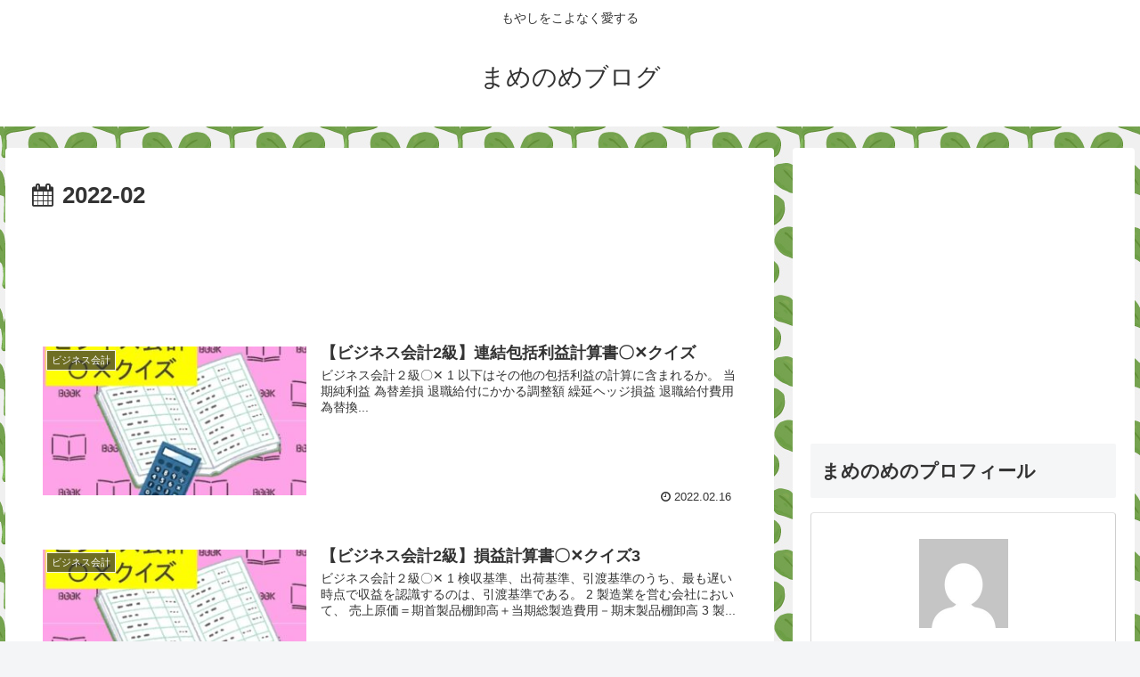

--- FILE ---
content_type: text/html; charset=utf-8
request_url: https://www.google.com/recaptcha/api2/aframe
body_size: -84
content:
<!DOCTYPE HTML><html><head><meta http-equiv="content-type" content="text/html; charset=UTF-8"></head><body><script nonce="m-qEduEqxcDjKVKKBwUX8w">/** Anti-fraud and anti-abuse applications only. See google.com/recaptcha */ try{var clients={'sodar':'https://pagead2.googlesyndication.com/pagead/sodar?'};window.addEventListener("message",function(a){try{if(a.source===window.parent){var b=JSON.parse(a.data);var c=clients[b['id']];if(c){var d=document.createElement('img');d.src=c+b['params']+'&rc='+(localStorage.getItem("rc::a")?sessionStorage.getItem("rc::b"):"");window.document.body.appendChild(d);sessionStorage.setItem("rc::e",parseInt(sessionStorage.getItem("rc::e")||0)+1);localStorage.setItem("rc::h",'1769440825363');}}}catch(b){}});window.parent.postMessage("_grecaptcha_ready", "*");}catch(b){}</script></body></html>